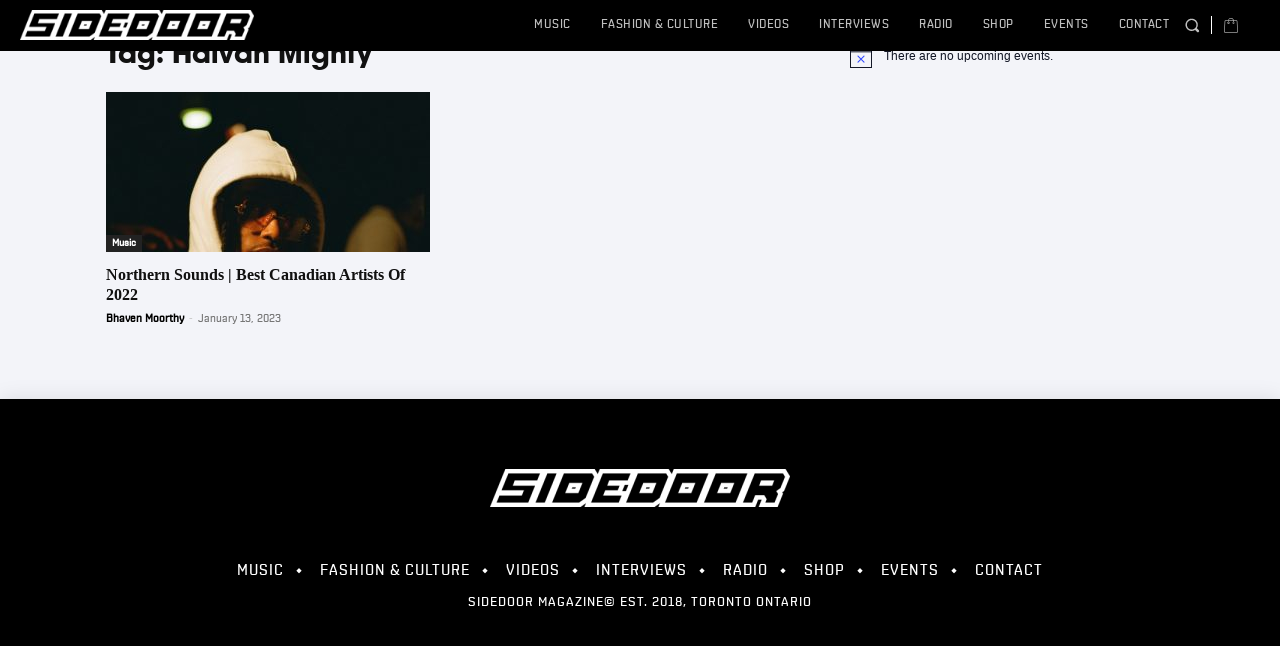

--- FILE ---
content_type: text/html; charset=utf-8
request_url: https://www.google.com/recaptcha/api2/aframe
body_size: 266
content:
<!DOCTYPE HTML><html><head><meta http-equiv="content-type" content="text/html; charset=UTF-8"></head><body><script nonce="0doP-cXP7dSJrf1cZuwIvA">/** Anti-fraud and anti-abuse applications only. See google.com/recaptcha */ try{var clients={'sodar':'https://pagead2.googlesyndication.com/pagead/sodar?'};window.addEventListener("message",function(a){try{if(a.source===window.parent){var b=JSON.parse(a.data);var c=clients[b['id']];if(c){var d=document.createElement('img');d.src=c+b['params']+'&rc='+(localStorage.getItem("rc::a")?sessionStorage.getItem("rc::b"):"");window.document.body.appendChild(d);sessionStorage.setItem("rc::e",parseInt(sessionStorage.getItem("rc::e")||0)+1);localStorage.setItem("rc::h",'1769147529375');}}}catch(b){}});window.parent.postMessage("_grecaptcha_ready", "*");}catch(b){}</script></body></html>